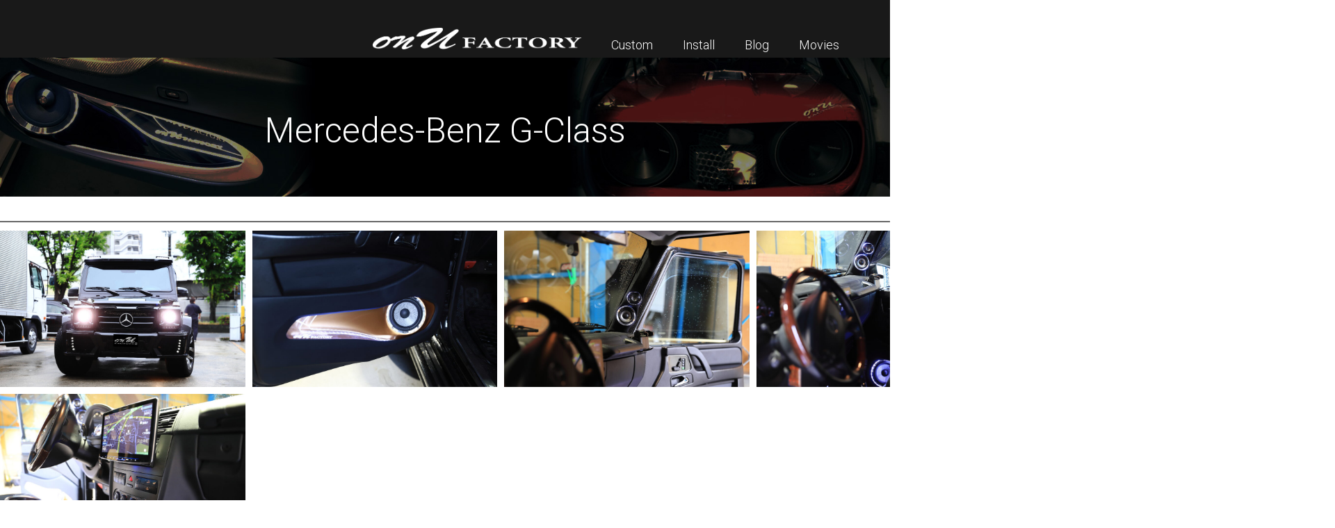

--- FILE ---
content_type: text/html; charset=UTF-8
request_url: https://www.on-u-factory.com/?p=2221
body_size: 11412
content:
<!doctype html>
<html lang="ja">
<head>
<meta charset="utf-8">
<meta name="viewport" content="width=device-width,initial-scale=1">

<link rel="stylesheet" href="https://www.on-u-factory.com/wp/wp-content/themes/ema2021/style.css" type="text/css" />
<link rel="stylesheet" href="https://www.on-u-factory.com/wp/wp-content/themes/ema2021/css/index.css" type="text/css" />
<script src="//ajax.googleapis.com/ajax/libs/jquery/2.1.1/jquery.min.js"></script>
<link href="https://fonts.googleapis.com/icon?family=Material+Icons" rel="stylesheet">
	<style>img:is([sizes="auto" i], [sizes^="auto," i]) { contain-intrinsic-size: 3000px 1500px }</style>
	
		<!-- All in One SEO 4.9.3 - aioseo.com -->
		<title>Mercedes-Benz G-Class | 滋賀・大阪・京都 カーオーディオプロショップ on u factory＜オンユーファクトリー＞</title>
	<meta name="robots" content="max-image-preview:large" />
	<meta name="author" content="管理者"/>
	<link rel="canonical" href="https://www.on-u-factory.com/?p=2221" />
	<meta name="generator" content="All in One SEO (AIOSEO) 4.9.3" />
		<meta property="og:locale" content="ja_JP" />
		<meta property="og:site_name" content="滋賀・大阪・京都　カーオーディオプロショップ　on u factory＜オンユーファクトリー＞ | ワンオフ 高音質カスタムカーオーディオ専門店" />
		<meta property="og:type" content="article" />
		<meta property="og:title" content="Mercedes-Benz G-Class | 滋賀・大阪・京都 カーオーディオプロショップ on u factory＜オンユーファクトリー＞" />
		<meta property="og:url" content="https://www.on-u-factory.com/?p=2221" />
		<meta property="og:image" content="https://www.on-u-factory.com/wp/wp-content/uploads/2022/07/600-600.jpg" />
		<meta property="og:image:secure_url" content="https://www.on-u-factory.com/wp/wp-content/uploads/2022/07/600-600.jpg" />
		<meta property="og:image:width" content="600" />
		<meta property="og:image:height" content="600" />
		<meta property="article:published_time" content="2021-08-18T16:17:36+00:00" />
		<meta property="article:modified_time" content="2021-08-18T16:19:28+00:00" />
		<meta property="article:publisher" content="https://www.facebook.com/on.u.factory" />
		<meta name="twitter:card" content="summary" />
		<meta name="twitter:site" content="@onUfactory1" />
		<meta name="twitter:title" content="Mercedes-Benz G-Class | 滋賀・大阪・京都 カーオーディオプロショップ on u factory＜オンユーファクトリー＞" />
		<meta name="twitter:creator" content="@onUfactory1" />
		<meta name="twitter:image" content="https://www.on-u-factory.com/wp/wp-content/uploads/2022/07/600-600.jpg" />
		<script type="application/ld+json" class="aioseo-schema">
			{"@context":"https:\/\/schema.org","@graph":[{"@type":"Article","@id":"https:\/\/www.on-u-factory.com\/?p=2221#article","name":"Mercedes-Benz G-Class | \u6ecb\u8cc0\u30fb\u5927\u962a\u30fb\u4eac\u90fd \u30ab\u30fc\u30aa\u30fc\u30c7\u30a3\u30aa\u30d7\u30ed\u30b7\u30e7\u30c3\u30d7 on u factory\uff1c\u30aa\u30f3\u30e6\u30fc\u30d5\u30a1\u30af\u30c8\u30ea\u30fc\uff1e","headline":"Mercedes-Benz G-Class","author":{"@id":"https:\/\/www.on-u-factory.com\/?author=6#author"},"publisher":{"@id":"https:\/\/www.on-u-factory.com\/#organization"},"image":{"@type":"ImageObject","url":"https:\/\/www.on-u-factory.com\/wp\/wp-content\/uploads\/2022\/07\/600-600.jpg","@id":"https:\/\/www.on-u-factory.com\/#articleImage","width":600,"height":600,"caption":"\u30aa\u30f3\u30e6\u30fc\u30d5\u30a1\u30af\u30c8\u30ea\u30fc\u6b63\u65b9\u5f62\u30ed\u30b4"},"datePublished":"2021-08-19T01:17:36+09:00","dateModified":"2021-08-19T01:19:28+09:00","inLanguage":"ja","mainEntityOfPage":{"@id":"https:\/\/www.on-u-factory.com\/?p=2221#webpage"},"isPartOf":{"@id":"https:\/\/www.on-u-factory.com\/?p=2221#webpage"},"articleSection":"\u30ab\u30b9\u30bf\u30e0\u30ab\u30fc"},{"@type":"BreadcrumbList","@id":"https:\/\/www.on-u-factory.com\/?p=2221#breadcrumblist","itemListElement":[{"@type":"ListItem","@id":"https:\/\/www.on-u-factory.com#listItem","position":1,"name":"\u30db\u30fc\u30e0","item":"https:\/\/www.on-u-factory.com","nextItem":{"@type":"ListItem","@id":"https:\/\/www.on-u-factory.com\/?cat=61#listItem","name":"\u30ab\u30b9\u30bf\u30e0\u30ab\u30fc"}},{"@type":"ListItem","@id":"https:\/\/www.on-u-factory.com\/?cat=61#listItem","position":2,"name":"\u30ab\u30b9\u30bf\u30e0\u30ab\u30fc","item":"https:\/\/www.on-u-factory.com\/?cat=61","nextItem":{"@type":"ListItem","@id":"https:\/\/www.on-u-factory.com\/?p=2221#listItem","name":"Mercedes-Benz G-Class"},"previousItem":{"@type":"ListItem","@id":"https:\/\/www.on-u-factory.com#listItem","name":"\u30db\u30fc\u30e0"}},{"@type":"ListItem","@id":"https:\/\/www.on-u-factory.com\/?p=2221#listItem","position":3,"name":"Mercedes-Benz G-Class","previousItem":{"@type":"ListItem","@id":"https:\/\/www.on-u-factory.com\/?cat=61#listItem","name":"\u30ab\u30b9\u30bf\u30e0\u30ab\u30fc"}}]},{"@type":"Organization","@id":"https:\/\/www.on-u-factory.com\/#organization","name":"on u factory","description":"\u30ef\u30f3\u30aa\u30d5 \u9ad8\u97f3\u8cea\u30ab\u30b9\u30bf\u30e0\u30ab\u30fc\u30aa\u30fc\u30c7\u30a3\u30aa\u5c02\u9580\u5e97","url":"https:\/\/www.on-u-factory.com\/","telephone":"+81775365873","logo":{"@type":"ImageObject","url":"https:\/\/www.on-u-factory.com\/wp\/wp-content\/uploads\/2022\/07\/600-600.jpg","@id":"https:\/\/www.on-u-factory.com\/?p=2221\/#organizationLogo","width":600,"height":600,"caption":"\u30aa\u30f3\u30e6\u30fc\u30d5\u30a1\u30af\u30c8\u30ea\u30fc\u6b63\u65b9\u5f62\u30ed\u30b4"},"image":{"@id":"https:\/\/www.on-u-factory.com\/?p=2221\/#organizationLogo"},"sameAs":["https:\/\/www.facebook.com\/on.u.factory","https:\/\/twitter.com\/onUfactory1","https:\/\/www.instagram.com\/onufactory\/","https:\/\/www.youtube.com\/channel\/UC_HIBYOenqiCbTwTmiRsa0g"]},{"@type":"Person","@id":"https:\/\/www.on-u-factory.com\/?author=6#author","url":"https:\/\/www.on-u-factory.com\/?author=6","name":"\u7ba1\u7406\u8005","image":{"@type":"ImageObject","@id":"https:\/\/www.on-u-factory.com\/?p=2221#authorImage","url":"https:\/\/secure.gravatar.com\/avatar\/eb6cfdf9602fdfbdbe7907f71d4cb1ba?s=96&d=mm&r=g","width":96,"height":96,"caption":"\u7ba1\u7406\u8005"}},{"@type":"WebPage","@id":"https:\/\/www.on-u-factory.com\/?p=2221#webpage","url":"https:\/\/www.on-u-factory.com\/?p=2221","name":"Mercedes-Benz G-Class | \u6ecb\u8cc0\u30fb\u5927\u962a\u30fb\u4eac\u90fd \u30ab\u30fc\u30aa\u30fc\u30c7\u30a3\u30aa\u30d7\u30ed\u30b7\u30e7\u30c3\u30d7 on u factory\uff1c\u30aa\u30f3\u30e6\u30fc\u30d5\u30a1\u30af\u30c8\u30ea\u30fc\uff1e","inLanguage":"ja","isPartOf":{"@id":"https:\/\/www.on-u-factory.com\/#website"},"breadcrumb":{"@id":"https:\/\/www.on-u-factory.com\/?p=2221#breadcrumblist"},"author":{"@id":"https:\/\/www.on-u-factory.com\/?author=6#author"},"creator":{"@id":"https:\/\/www.on-u-factory.com\/?author=6#author"},"datePublished":"2021-08-19T01:17:36+09:00","dateModified":"2021-08-19T01:19:28+09:00"},{"@type":"WebSite","@id":"https:\/\/www.on-u-factory.com\/#website","url":"https:\/\/www.on-u-factory.com\/","name":"\u6ecb\u8cc0\u30fb\u5927\u962a\u30fb\u4eac\u90fd\u3000\u30ab\u30fc\u30aa\u30fc\u30c7\u30a3\u30aa\u30d7\u30ed\u30b7\u30e7\u30c3\u30d7\u3000on u factory\uff1c\u30aa\u30f3\u30e6\u30fc\u30d5\u30a1\u30af\u30c8\u30ea\u30fc\uff1e","description":"\u30ef\u30f3\u30aa\u30d5 \u9ad8\u97f3\u8cea\u30ab\u30b9\u30bf\u30e0\u30ab\u30fc\u30aa\u30fc\u30c7\u30a3\u30aa\u5c02\u9580\u5e97","inLanguage":"ja","publisher":{"@id":"https:\/\/www.on-u-factory.com\/#organization"}}]}
		</script>
		<!-- All in One SEO -->

<link rel="alternate" type="application/rss+xml" title="滋賀・大阪・京都　カーオーディオプロショップ　on u factory＜オンユーファクトリー＞ &raquo; Mercedes-Benz G-Class のコメントのフィード" href="https://www.on-u-factory.com/?feed=rss2&#038;p=2221" />
		<!-- This site uses the Google Analytics by MonsterInsights plugin v9.11.1 - Using Analytics tracking - https://www.monsterinsights.com/ -->
							<script src="//www.googletagmanager.com/gtag/js?id=G-M45GN3KR1T"  data-cfasync="false" data-wpfc-render="false" type="text/javascript" async></script>
			<script data-cfasync="false" data-wpfc-render="false" type="text/javascript">
				var mi_version = '9.11.1';
				var mi_track_user = true;
				var mi_no_track_reason = '';
								var MonsterInsightsDefaultLocations = {"page_location":"https:\/\/www.on-u-factory.com\/?p=2221"};
								if ( typeof MonsterInsightsPrivacyGuardFilter === 'function' ) {
					var MonsterInsightsLocations = (typeof MonsterInsightsExcludeQuery === 'object') ? MonsterInsightsPrivacyGuardFilter( MonsterInsightsExcludeQuery ) : MonsterInsightsPrivacyGuardFilter( MonsterInsightsDefaultLocations );
				} else {
					var MonsterInsightsLocations = (typeof MonsterInsightsExcludeQuery === 'object') ? MonsterInsightsExcludeQuery : MonsterInsightsDefaultLocations;
				}

								var disableStrs = [
										'ga-disable-G-M45GN3KR1T',
									];

				/* Function to detect opted out users */
				function __gtagTrackerIsOptedOut() {
					for (var index = 0; index < disableStrs.length; index++) {
						if (document.cookie.indexOf(disableStrs[index] + '=true') > -1) {
							return true;
						}
					}

					return false;
				}

				/* Disable tracking if the opt-out cookie exists. */
				if (__gtagTrackerIsOptedOut()) {
					for (var index = 0; index < disableStrs.length; index++) {
						window[disableStrs[index]] = true;
					}
				}

				/* Opt-out function */
				function __gtagTrackerOptout() {
					for (var index = 0; index < disableStrs.length; index++) {
						document.cookie = disableStrs[index] + '=true; expires=Thu, 31 Dec 2099 23:59:59 UTC; path=/';
						window[disableStrs[index]] = true;
					}
				}

				if ('undefined' === typeof gaOptout) {
					function gaOptout() {
						__gtagTrackerOptout();
					}
				}
								window.dataLayer = window.dataLayer || [];

				window.MonsterInsightsDualTracker = {
					helpers: {},
					trackers: {},
				};
				if (mi_track_user) {
					function __gtagDataLayer() {
						dataLayer.push(arguments);
					}

					function __gtagTracker(type, name, parameters) {
						if (!parameters) {
							parameters = {};
						}

						if (parameters.send_to) {
							__gtagDataLayer.apply(null, arguments);
							return;
						}

						if (type === 'event') {
														parameters.send_to = monsterinsights_frontend.v4_id;
							var hookName = name;
							if (typeof parameters['event_category'] !== 'undefined') {
								hookName = parameters['event_category'] + ':' + name;
							}

							if (typeof MonsterInsightsDualTracker.trackers[hookName] !== 'undefined') {
								MonsterInsightsDualTracker.trackers[hookName](parameters);
							} else {
								__gtagDataLayer('event', name, parameters);
							}
							
						} else {
							__gtagDataLayer.apply(null, arguments);
						}
					}

					__gtagTracker('js', new Date());
					__gtagTracker('set', {
						'developer_id.dZGIzZG': true,
											});
					if ( MonsterInsightsLocations.page_location ) {
						__gtagTracker('set', MonsterInsightsLocations);
					}
										__gtagTracker('config', 'G-M45GN3KR1T', {"forceSSL":"true","link_attribution":"true"} );
										window.gtag = __gtagTracker;										(function () {
						/* https://developers.google.com/analytics/devguides/collection/analyticsjs/ */
						/* ga and __gaTracker compatibility shim. */
						var noopfn = function () {
							return null;
						};
						var newtracker = function () {
							return new Tracker();
						};
						var Tracker = function () {
							return null;
						};
						var p = Tracker.prototype;
						p.get = noopfn;
						p.set = noopfn;
						p.send = function () {
							var args = Array.prototype.slice.call(arguments);
							args.unshift('send');
							__gaTracker.apply(null, args);
						};
						var __gaTracker = function () {
							var len = arguments.length;
							if (len === 0) {
								return;
							}
							var f = arguments[len - 1];
							if (typeof f !== 'object' || f === null || typeof f.hitCallback !== 'function') {
								if ('send' === arguments[0]) {
									var hitConverted, hitObject = false, action;
									if ('event' === arguments[1]) {
										if ('undefined' !== typeof arguments[3]) {
											hitObject = {
												'eventAction': arguments[3],
												'eventCategory': arguments[2],
												'eventLabel': arguments[4],
												'value': arguments[5] ? arguments[5] : 1,
											}
										}
									}
									if ('pageview' === arguments[1]) {
										if ('undefined' !== typeof arguments[2]) {
											hitObject = {
												'eventAction': 'page_view',
												'page_path': arguments[2],
											}
										}
									}
									if (typeof arguments[2] === 'object') {
										hitObject = arguments[2];
									}
									if (typeof arguments[5] === 'object') {
										Object.assign(hitObject, arguments[5]);
									}
									if ('undefined' !== typeof arguments[1].hitType) {
										hitObject = arguments[1];
										if ('pageview' === hitObject.hitType) {
											hitObject.eventAction = 'page_view';
										}
									}
									if (hitObject) {
										action = 'timing' === arguments[1].hitType ? 'timing_complete' : hitObject.eventAction;
										hitConverted = mapArgs(hitObject);
										__gtagTracker('event', action, hitConverted);
									}
								}
								return;
							}

							function mapArgs(args) {
								var arg, hit = {};
								var gaMap = {
									'eventCategory': 'event_category',
									'eventAction': 'event_action',
									'eventLabel': 'event_label',
									'eventValue': 'event_value',
									'nonInteraction': 'non_interaction',
									'timingCategory': 'event_category',
									'timingVar': 'name',
									'timingValue': 'value',
									'timingLabel': 'event_label',
									'page': 'page_path',
									'location': 'page_location',
									'title': 'page_title',
									'referrer' : 'page_referrer',
								};
								for (arg in args) {
																		if (!(!args.hasOwnProperty(arg) || !gaMap.hasOwnProperty(arg))) {
										hit[gaMap[arg]] = args[arg];
									} else {
										hit[arg] = args[arg];
									}
								}
								return hit;
							}

							try {
								f.hitCallback();
							} catch (ex) {
							}
						};
						__gaTracker.create = newtracker;
						__gaTracker.getByName = newtracker;
						__gaTracker.getAll = function () {
							return [];
						};
						__gaTracker.remove = noopfn;
						__gaTracker.loaded = true;
						window['__gaTracker'] = __gaTracker;
					})();
									} else {
										console.log("");
					(function () {
						function __gtagTracker() {
							return null;
						}

						window['__gtagTracker'] = __gtagTracker;
						window['gtag'] = __gtagTracker;
					})();
									}
			</script>
							<!-- / Google Analytics by MonsterInsights -->
		<script type="text/javascript">
/* <![CDATA[ */
window._wpemojiSettings = {"baseUrl":"https:\/\/s.w.org\/images\/core\/emoji\/15.0.3\/72x72\/","ext":".png","svgUrl":"https:\/\/s.w.org\/images\/core\/emoji\/15.0.3\/svg\/","svgExt":".svg","source":{"concatemoji":"https:\/\/www.on-u-factory.com\/wp\/wp-includes\/js\/wp-emoji-release.min.js?ver=6.7.4"}};
/*! This file is auto-generated */
!function(i,n){var o,s,e;function c(e){try{var t={supportTests:e,timestamp:(new Date).valueOf()};sessionStorage.setItem(o,JSON.stringify(t))}catch(e){}}function p(e,t,n){e.clearRect(0,0,e.canvas.width,e.canvas.height),e.fillText(t,0,0);var t=new Uint32Array(e.getImageData(0,0,e.canvas.width,e.canvas.height).data),r=(e.clearRect(0,0,e.canvas.width,e.canvas.height),e.fillText(n,0,0),new Uint32Array(e.getImageData(0,0,e.canvas.width,e.canvas.height).data));return t.every(function(e,t){return e===r[t]})}function u(e,t,n){switch(t){case"flag":return n(e,"\ud83c\udff3\ufe0f\u200d\u26a7\ufe0f","\ud83c\udff3\ufe0f\u200b\u26a7\ufe0f")?!1:!n(e,"\ud83c\uddfa\ud83c\uddf3","\ud83c\uddfa\u200b\ud83c\uddf3")&&!n(e,"\ud83c\udff4\udb40\udc67\udb40\udc62\udb40\udc65\udb40\udc6e\udb40\udc67\udb40\udc7f","\ud83c\udff4\u200b\udb40\udc67\u200b\udb40\udc62\u200b\udb40\udc65\u200b\udb40\udc6e\u200b\udb40\udc67\u200b\udb40\udc7f");case"emoji":return!n(e,"\ud83d\udc26\u200d\u2b1b","\ud83d\udc26\u200b\u2b1b")}return!1}function f(e,t,n){var r="undefined"!=typeof WorkerGlobalScope&&self instanceof WorkerGlobalScope?new OffscreenCanvas(300,150):i.createElement("canvas"),a=r.getContext("2d",{willReadFrequently:!0}),o=(a.textBaseline="top",a.font="600 32px Arial",{});return e.forEach(function(e){o[e]=t(a,e,n)}),o}function t(e){var t=i.createElement("script");t.src=e,t.defer=!0,i.head.appendChild(t)}"undefined"!=typeof Promise&&(o="wpEmojiSettingsSupports",s=["flag","emoji"],n.supports={everything:!0,everythingExceptFlag:!0},e=new Promise(function(e){i.addEventListener("DOMContentLoaded",e,{once:!0})}),new Promise(function(t){var n=function(){try{var e=JSON.parse(sessionStorage.getItem(o));if("object"==typeof e&&"number"==typeof e.timestamp&&(new Date).valueOf()<e.timestamp+604800&&"object"==typeof e.supportTests)return e.supportTests}catch(e){}return null}();if(!n){if("undefined"!=typeof Worker&&"undefined"!=typeof OffscreenCanvas&&"undefined"!=typeof URL&&URL.createObjectURL&&"undefined"!=typeof Blob)try{var e="postMessage("+f.toString()+"("+[JSON.stringify(s),u.toString(),p.toString()].join(",")+"));",r=new Blob([e],{type:"text/javascript"}),a=new Worker(URL.createObjectURL(r),{name:"wpTestEmojiSupports"});return void(a.onmessage=function(e){c(n=e.data),a.terminate(),t(n)})}catch(e){}c(n=f(s,u,p))}t(n)}).then(function(e){for(var t in e)n.supports[t]=e[t],n.supports.everything=n.supports.everything&&n.supports[t],"flag"!==t&&(n.supports.everythingExceptFlag=n.supports.everythingExceptFlag&&n.supports[t]);n.supports.everythingExceptFlag=n.supports.everythingExceptFlag&&!n.supports.flag,n.DOMReady=!1,n.readyCallback=function(){n.DOMReady=!0}}).then(function(){return e}).then(function(){var e;n.supports.everything||(n.readyCallback(),(e=n.source||{}).concatemoji?t(e.concatemoji):e.wpemoji&&e.twemoji&&(t(e.twemoji),t(e.wpemoji)))}))}((window,document),window._wpemojiSettings);
/* ]]> */
</script>
<link rel='stylesheet' id='sbi_styles-css' href='https://www.on-u-factory.com/wp/wp-content/plugins/instagram-feed/css/sbi-styles.min.css?ver=6.10.0' type='text/css' media='all' />
<style id='wp-emoji-styles-inline-css' type='text/css'>

	img.wp-smiley, img.emoji {
		display: inline !important;
		border: none !important;
		box-shadow: none !important;
		height: 1em !important;
		width: 1em !important;
		margin: 0 0.07em !important;
		vertical-align: -0.1em !important;
		background: none !important;
		padding: 0 !important;
	}
</style>
<link rel='stylesheet' id='wp-block-library-css' href='https://www.on-u-factory.com/wp/wp-includes/css/dist/block-library/style.min.css?ver=6.7.4' type='text/css' media='all' />
<link rel='stylesheet' id='aioseo/css/src/vue/standalone/blocks/table-of-contents/global.scss-css' href='https://www.on-u-factory.com/wp/wp-content/plugins/all-in-one-seo-pack/dist/Lite/assets/css/table-of-contents/global.e90f6d47.css?ver=4.9.3' type='text/css' media='all' />
<style id='classic-theme-styles-inline-css' type='text/css'>
/*! This file is auto-generated */
.wp-block-button__link{color:#fff;background-color:#32373c;border-radius:9999px;box-shadow:none;text-decoration:none;padding:calc(.667em + 2px) calc(1.333em + 2px);font-size:1.125em}.wp-block-file__button{background:#32373c;color:#fff;text-decoration:none}
</style>
<style id='global-styles-inline-css' type='text/css'>
:root{--wp--preset--aspect-ratio--square: 1;--wp--preset--aspect-ratio--4-3: 4/3;--wp--preset--aspect-ratio--3-4: 3/4;--wp--preset--aspect-ratio--3-2: 3/2;--wp--preset--aspect-ratio--2-3: 2/3;--wp--preset--aspect-ratio--16-9: 16/9;--wp--preset--aspect-ratio--9-16: 9/16;--wp--preset--color--black: #000000;--wp--preset--color--cyan-bluish-gray: #abb8c3;--wp--preset--color--white: #ffffff;--wp--preset--color--pale-pink: #f78da7;--wp--preset--color--vivid-red: #cf2e2e;--wp--preset--color--luminous-vivid-orange: #ff6900;--wp--preset--color--luminous-vivid-amber: #fcb900;--wp--preset--color--light-green-cyan: #7bdcb5;--wp--preset--color--vivid-green-cyan: #00d084;--wp--preset--color--pale-cyan-blue: #8ed1fc;--wp--preset--color--vivid-cyan-blue: #0693e3;--wp--preset--color--vivid-purple: #9b51e0;--wp--preset--gradient--vivid-cyan-blue-to-vivid-purple: linear-gradient(135deg,rgba(6,147,227,1) 0%,rgb(155,81,224) 100%);--wp--preset--gradient--light-green-cyan-to-vivid-green-cyan: linear-gradient(135deg,rgb(122,220,180) 0%,rgb(0,208,130) 100%);--wp--preset--gradient--luminous-vivid-amber-to-luminous-vivid-orange: linear-gradient(135deg,rgba(252,185,0,1) 0%,rgba(255,105,0,1) 100%);--wp--preset--gradient--luminous-vivid-orange-to-vivid-red: linear-gradient(135deg,rgba(255,105,0,1) 0%,rgb(207,46,46) 100%);--wp--preset--gradient--very-light-gray-to-cyan-bluish-gray: linear-gradient(135deg,rgb(238,238,238) 0%,rgb(169,184,195) 100%);--wp--preset--gradient--cool-to-warm-spectrum: linear-gradient(135deg,rgb(74,234,220) 0%,rgb(151,120,209) 20%,rgb(207,42,186) 40%,rgb(238,44,130) 60%,rgb(251,105,98) 80%,rgb(254,248,76) 100%);--wp--preset--gradient--blush-light-purple: linear-gradient(135deg,rgb(255,206,236) 0%,rgb(152,150,240) 100%);--wp--preset--gradient--blush-bordeaux: linear-gradient(135deg,rgb(254,205,165) 0%,rgb(254,45,45) 50%,rgb(107,0,62) 100%);--wp--preset--gradient--luminous-dusk: linear-gradient(135deg,rgb(255,203,112) 0%,rgb(199,81,192) 50%,rgb(65,88,208) 100%);--wp--preset--gradient--pale-ocean: linear-gradient(135deg,rgb(255,245,203) 0%,rgb(182,227,212) 50%,rgb(51,167,181) 100%);--wp--preset--gradient--electric-grass: linear-gradient(135deg,rgb(202,248,128) 0%,rgb(113,206,126) 100%);--wp--preset--gradient--midnight: linear-gradient(135deg,rgb(2,3,129) 0%,rgb(40,116,252) 100%);--wp--preset--font-size--small: 13px;--wp--preset--font-size--medium: 20px;--wp--preset--font-size--large: 36px;--wp--preset--font-size--x-large: 42px;--wp--preset--spacing--20: 0.44rem;--wp--preset--spacing--30: 0.67rem;--wp--preset--spacing--40: 1rem;--wp--preset--spacing--50: 1.5rem;--wp--preset--spacing--60: 2.25rem;--wp--preset--spacing--70: 3.38rem;--wp--preset--spacing--80: 5.06rem;--wp--preset--shadow--natural: 6px 6px 9px rgba(0, 0, 0, 0.2);--wp--preset--shadow--deep: 12px 12px 50px rgba(0, 0, 0, 0.4);--wp--preset--shadow--sharp: 6px 6px 0px rgba(0, 0, 0, 0.2);--wp--preset--shadow--outlined: 6px 6px 0px -3px rgba(255, 255, 255, 1), 6px 6px rgba(0, 0, 0, 1);--wp--preset--shadow--crisp: 6px 6px 0px rgba(0, 0, 0, 1);}:where(.is-layout-flex){gap: 0.5em;}:where(.is-layout-grid){gap: 0.5em;}body .is-layout-flex{display: flex;}.is-layout-flex{flex-wrap: wrap;align-items: center;}.is-layout-flex > :is(*, div){margin: 0;}body .is-layout-grid{display: grid;}.is-layout-grid > :is(*, div){margin: 0;}:where(.wp-block-columns.is-layout-flex){gap: 2em;}:where(.wp-block-columns.is-layout-grid){gap: 2em;}:where(.wp-block-post-template.is-layout-flex){gap: 1.25em;}:where(.wp-block-post-template.is-layout-grid){gap: 1.25em;}.has-black-color{color: var(--wp--preset--color--black) !important;}.has-cyan-bluish-gray-color{color: var(--wp--preset--color--cyan-bluish-gray) !important;}.has-white-color{color: var(--wp--preset--color--white) !important;}.has-pale-pink-color{color: var(--wp--preset--color--pale-pink) !important;}.has-vivid-red-color{color: var(--wp--preset--color--vivid-red) !important;}.has-luminous-vivid-orange-color{color: var(--wp--preset--color--luminous-vivid-orange) !important;}.has-luminous-vivid-amber-color{color: var(--wp--preset--color--luminous-vivid-amber) !important;}.has-light-green-cyan-color{color: var(--wp--preset--color--light-green-cyan) !important;}.has-vivid-green-cyan-color{color: var(--wp--preset--color--vivid-green-cyan) !important;}.has-pale-cyan-blue-color{color: var(--wp--preset--color--pale-cyan-blue) !important;}.has-vivid-cyan-blue-color{color: var(--wp--preset--color--vivid-cyan-blue) !important;}.has-vivid-purple-color{color: var(--wp--preset--color--vivid-purple) !important;}.has-black-background-color{background-color: var(--wp--preset--color--black) !important;}.has-cyan-bluish-gray-background-color{background-color: var(--wp--preset--color--cyan-bluish-gray) !important;}.has-white-background-color{background-color: var(--wp--preset--color--white) !important;}.has-pale-pink-background-color{background-color: var(--wp--preset--color--pale-pink) !important;}.has-vivid-red-background-color{background-color: var(--wp--preset--color--vivid-red) !important;}.has-luminous-vivid-orange-background-color{background-color: var(--wp--preset--color--luminous-vivid-orange) !important;}.has-luminous-vivid-amber-background-color{background-color: var(--wp--preset--color--luminous-vivid-amber) !important;}.has-light-green-cyan-background-color{background-color: var(--wp--preset--color--light-green-cyan) !important;}.has-vivid-green-cyan-background-color{background-color: var(--wp--preset--color--vivid-green-cyan) !important;}.has-pale-cyan-blue-background-color{background-color: var(--wp--preset--color--pale-cyan-blue) !important;}.has-vivid-cyan-blue-background-color{background-color: var(--wp--preset--color--vivid-cyan-blue) !important;}.has-vivid-purple-background-color{background-color: var(--wp--preset--color--vivid-purple) !important;}.has-black-border-color{border-color: var(--wp--preset--color--black) !important;}.has-cyan-bluish-gray-border-color{border-color: var(--wp--preset--color--cyan-bluish-gray) !important;}.has-white-border-color{border-color: var(--wp--preset--color--white) !important;}.has-pale-pink-border-color{border-color: var(--wp--preset--color--pale-pink) !important;}.has-vivid-red-border-color{border-color: var(--wp--preset--color--vivid-red) !important;}.has-luminous-vivid-orange-border-color{border-color: var(--wp--preset--color--luminous-vivid-orange) !important;}.has-luminous-vivid-amber-border-color{border-color: var(--wp--preset--color--luminous-vivid-amber) !important;}.has-light-green-cyan-border-color{border-color: var(--wp--preset--color--light-green-cyan) !important;}.has-vivid-green-cyan-border-color{border-color: var(--wp--preset--color--vivid-green-cyan) !important;}.has-pale-cyan-blue-border-color{border-color: var(--wp--preset--color--pale-cyan-blue) !important;}.has-vivid-cyan-blue-border-color{border-color: var(--wp--preset--color--vivid-cyan-blue) !important;}.has-vivid-purple-border-color{border-color: var(--wp--preset--color--vivid-purple) !important;}.has-vivid-cyan-blue-to-vivid-purple-gradient-background{background: var(--wp--preset--gradient--vivid-cyan-blue-to-vivid-purple) !important;}.has-light-green-cyan-to-vivid-green-cyan-gradient-background{background: var(--wp--preset--gradient--light-green-cyan-to-vivid-green-cyan) !important;}.has-luminous-vivid-amber-to-luminous-vivid-orange-gradient-background{background: var(--wp--preset--gradient--luminous-vivid-amber-to-luminous-vivid-orange) !important;}.has-luminous-vivid-orange-to-vivid-red-gradient-background{background: var(--wp--preset--gradient--luminous-vivid-orange-to-vivid-red) !important;}.has-very-light-gray-to-cyan-bluish-gray-gradient-background{background: var(--wp--preset--gradient--very-light-gray-to-cyan-bluish-gray) !important;}.has-cool-to-warm-spectrum-gradient-background{background: var(--wp--preset--gradient--cool-to-warm-spectrum) !important;}.has-blush-light-purple-gradient-background{background: var(--wp--preset--gradient--blush-light-purple) !important;}.has-blush-bordeaux-gradient-background{background: var(--wp--preset--gradient--blush-bordeaux) !important;}.has-luminous-dusk-gradient-background{background: var(--wp--preset--gradient--luminous-dusk) !important;}.has-pale-ocean-gradient-background{background: var(--wp--preset--gradient--pale-ocean) !important;}.has-electric-grass-gradient-background{background: var(--wp--preset--gradient--electric-grass) !important;}.has-midnight-gradient-background{background: var(--wp--preset--gradient--midnight) !important;}.has-small-font-size{font-size: var(--wp--preset--font-size--small) !important;}.has-medium-font-size{font-size: var(--wp--preset--font-size--medium) !important;}.has-large-font-size{font-size: var(--wp--preset--font-size--large) !important;}.has-x-large-font-size{font-size: var(--wp--preset--font-size--x-large) !important;}
:where(.wp-block-post-template.is-layout-flex){gap: 1.25em;}:where(.wp-block-post-template.is-layout-grid){gap: 1.25em;}
:where(.wp-block-columns.is-layout-flex){gap: 2em;}:where(.wp-block-columns.is-layout-grid){gap: 2em;}
:root :where(.wp-block-pullquote){font-size: 1.5em;line-height: 1.6;}
</style>
<link rel='stylesheet' id='finalTilesGallery_stylesheet-css' href='https://www.on-u-factory.com/wp/wp-content/plugins/final-tiles-grid-gallery-lite/scripts/ftg.css?ver=3.6.11' type='text/css' media='all' />
<link rel='stylesheet' id='fontawesome_stylesheet-css' href='https://www.on-u-factory.com/wp/wp-content/plugins/final-tiles-grid-gallery-lite/fonts/font-awesome/css/font-awesome.min.css?ver=6.7.4' type='text/css' media='all' />
<link rel='stylesheet' id='responsive-lightbox-swipebox-css' href='https://www.on-u-factory.com/wp/wp-content/plugins/responsive-lightbox/assets/swipebox/swipebox.min.css?ver=1.5.2' type='text/css' media='all' />
<!--n2css--><!--n2js--><script type="text/javascript" src="https://www.on-u-factory.com/wp/wp-content/plugins/google-analytics-for-wordpress/assets/js/frontend-gtag.min.js?ver=9.11.1" id="monsterinsights-frontend-script-js" async="async" data-wp-strategy="async"></script>
<script data-cfasync="false" data-wpfc-render="false" type="text/javascript" id='monsterinsights-frontend-script-js-extra'>/* <![CDATA[ */
var monsterinsights_frontend = {"js_events_tracking":"true","download_extensions":"doc,pdf,ppt,zip,xls,docx,pptx,xlsx","inbound_paths":"[{\"path\":\"\\\/go\\\/\",\"label\":\"affiliate\"},{\"path\":\"\\\/recommend\\\/\",\"label\":\"affiliate\"}]","home_url":"https:\/\/www.on-u-factory.com","hash_tracking":"false","v4_id":"G-M45GN3KR1T"};/* ]]> */
</script>
<script type="text/javascript" src="https://www.on-u-factory.com/wp/wp-includes/js/jquery/jquery.min.js?ver=3.7.1" id="jquery-core-js"></script>
<script type="text/javascript" src="https://www.on-u-factory.com/wp/wp-includes/js/jquery/jquery-migrate.min.js?ver=3.4.1" id="jquery-migrate-js"></script>
<script type="text/javascript" src="https://www.on-u-factory.com/wp/wp-content/plugins/responsive-lightbox/assets/dompurify/purify.min.js?ver=3.3.1" id="dompurify-js"></script>
<script type="text/javascript" id="responsive-lightbox-sanitizer-js-before">
/* <![CDATA[ */
window.RLG = window.RLG || {}; window.RLG.sanitizeAllowedHosts = ["youtube.com","www.youtube.com","youtu.be","vimeo.com","player.vimeo.com"];
/* ]]> */
</script>
<script type="text/javascript" src="https://www.on-u-factory.com/wp/wp-content/plugins/responsive-lightbox/js/sanitizer.js?ver=2.7.0" id="responsive-lightbox-sanitizer-js"></script>
<script type="text/javascript" src="https://www.on-u-factory.com/wp/wp-content/plugins/responsive-lightbox/assets/swipebox/jquery.swipebox.min.js?ver=1.5.2" id="responsive-lightbox-swipebox-js"></script>
<script type="text/javascript" src="https://www.on-u-factory.com/wp/wp-includes/js/underscore.min.js?ver=1.13.7" id="underscore-js"></script>
<script type="text/javascript" src="https://www.on-u-factory.com/wp/wp-content/plugins/responsive-lightbox/assets/infinitescroll/infinite-scroll.pkgd.min.js?ver=4.0.1" id="responsive-lightbox-infinite-scroll-js"></script>
<script type="text/javascript" id="responsive-lightbox-js-before">
/* <![CDATA[ */
var rlArgs = {"script":"swipebox","selector":"lightbox","customEvents":"","activeGalleries":true,"animation":true,"hideCloseButtonOnMobile":false,"removeBarsOnMobile":false,"hideBars":true,"hideBarsDelay":5000,"videoMaxWidth":1080,"useSVG":true,"loopAtEnd":false,"woocommerce_gallery":false,"ajaxurl":"https:\/\/www.on-u-factory.com\/wp\/wp-admin\/admin-ajax.php","nonce":"fa6b29d2ab","preview":false,"postId":2221,"scriptExtension":false};
/* ]]> */
</script>
<script type="text/javascript" src="https://www.on-u-factory.com/wp/wp-content/plugins/responsive-lightbox/js/front.js?ver=2.7.0" id="responsive-lightbox-js"></script>
<link rel="https://api.w.org/" href="https://www.on-u-factory.com/index.php?rest_route=/" /><link rel="alternate" title="JSON" type="application/json" href="https://www.on-u-factory.com/index.php?rest_route=/wp/v2/posts/2221" /><link rel="EditURI" type="application/rsd+xml" title="RSD" href="https://www.on-u-factory.com/wp/xmlrpc.php?rsd" />
<meta name="generator" content="WordPress 6.7.4" />
<link rel='shortlink' href='https://www.on-u-factory.com/?p=2221' />
<link rel="alternate" title="oEmbed (JSON)" type="application/json+oembed" href="https://www.on-u-factory.com/index.php?rest_route=%2Foembed%2F1.0%2Fembed&#038;url=https%3A%2F%2Fwww.on-u-factory.com%2F%3Fp%3D2221" />
<link rel="alternate" title="oEmbed (XML)" type="text/xml+oembed" href="https://www.on-u-factory.com/index.php?rest_route=%2Foembed%2F1.0%2Fembed&#038;url=https%3A%2F%2Fwww.on-u-factory.com%2F%3Fp%3D2221&#038;format=xml" />
<link rel="icon" href="https://www.on-u-factory.com/wp/wp-content/uploads/2022/07/cropped-600-600-32x32.jpg" sizes="32x32" />
<link rel="icon" href="https://www.on-u-factory.com/wp/wp-content/uploads/2022/07/cropped-600-600-192x192.jpg" sizes="192x192" />
<link rel="apple-touch-icon" href="https://www.on-u-factory.com/wp/wp-content/uploads/2022/07/cropped-600-600-180x180.jpg" />
<meta name="msapplication-TileImage" content="https://www.on-u-factory.com/wp/wp-content/uploads/2022/07/cropped-600-600-270x270.jpg" />
<!-- Global site tag (gtag.js) - Google Analytics -->
<script async src="https://www.googletagmanager.com/gtag/js?id=G-0Y3EP0PP4R"></script>
<script>
  window.dataLayer = window.dataLayer || [];
  function gtag(){dataLayer.push(arguments);}
  gtag('js', new Date());

  gtag('config', 'G-0Y3EP0PP4R');
</script>
</head>

<body data-rsssl=1>
<div id="wrapper">

	<header>
    	<div class="relative dt">
		 

		<nav id="g_navi" > 
        	
        	<div class="cf">
            	<a href="https://www.on-u-factory.com" title="京都　カスタム・カー・オーディオ on u factory　オンユーファクトリー" class="logo"><img src="https://www.on-u-factory.com/wp/wp-content/themes/ema2021/images/logo.png"></a>
				<a href="https://www.on-u-factory.com/?page_id=129" title="デモカー｜滋賀　カーオーディオ専門店 on u factory　オンユーファクトリー" class="g_navi01">Custom</a>
				<a href="https://www.on-u-factory.com/?page_id=60" title="インストール商品紹介｜関西　カーオーディオ プロショップ on u factory　オンユーファクトリー" class="g_navi01">Install</a>
				<a href="https://www.on-u-factory.com/?page_id=84" title="ブログ｜京都 カスタム・カー・オーディオ on u factory　オンユーファクトリー" class="g_navi01">Blog</a>
				<a href="https://www.on-u-factory.com/?page_id=700" title="youtube｜大阪　高音質カーオーディオ オンユーファクトリー" class="g_navi01">Movies</a>
                <a href="https://www.on-u-factory.com/?page_id=152" title="ショップ紹介｜近畿　カーオーディオカスタム on u factory　on u factory　オンユーファクトリー" class="g_navi01">Information</a>
            </div><!--/cf-->
		</nav>
        </div><!--/relative-->
        
        
        <div class="topmenu-sp sp">
        	<div class="logo"><a href="https://www.on-u-factory.com"><img src="https://www.on-u-factory.com/wp/wp-content/themes/ema2021/images/logo.png"></a></div>
                    </div><!--/sp-->
    </header><!--/header-->
    
    

<div id="container">
	    
    <div class="page_title cf">
    	<img src="https://www.on-u-factory.com/wp/wp-content/themes/ema2021/images/back01.jpg" />
    	<h2 class="single">Mercedes-Benz G-Class</h2>
    </div><!--/page_title-->


<div id="content">

<div class="archivebox-single">
	<div class="storycontent">
		<!-- Final Tiles Grid Gallery for WordPress v3.6.11 free --><style>#ftg-2020 .tile .icon { color:#ffffff; }#ftg-2020 .ftg-items .loading-bar i { background:#666; }#ftg-2020 .ftg-items .loading-bar { background:#fff; }#ftg-2020 .tile .icon { font-size:12px; }#ftg-2020 .tile .icon { margin: -6px 0 0 -6px; }#ftg-2020 .tile .caption-block .text-wrapper span.text { font-size:12px; }#ftg-2020 .tile .caption-outside .text-wrapper span.text { font-size:12px; }#ftg-2020 .tile .caption-block .text-wrapper span.title { font-size:14px; }#ftg-2020 .tile .caption-outside .text-wrapper span.title { font-size:14px; }#ftg-2020 .tile { background-color: transparent; }#ftg-2020 .tile .caption-block .text-wrapper span.text { color: #ffffff; }#ftg-2020 .tile .caption-block .text-wrapper span.title { color: #ffffff; }#ftg-2020 .tile .caption-outside .text-wrapper span.text { color: #ffffff; }#ftg-2020 .tile .caption-outside .text-wrapper span.title { color: #ffffff; }#ftg-2020 .tile .ftg-social a { color: #ffffff; }#ftg-2020 .tile .caption-block { transition-timing-function:linear; }#ftg-2020 .tile .caption-block { transition-duration:0.25s; }#ftg-2020 .tile .tile-inner:before { background-color: #000000; }#ftg-2020 .tile .tile-inner:before { background-color: rgba(0, 0, 0, 0.8); }</style><a name="20"></a><div class="final-tiles-gallery  ftg-hover-enabled caption-inside  caption-none caption-middle caption-center" id="ftg-2020" style="width: 100%"><div class='ftg-items'><div class='loading-bar'><i></i></div><div  class='tile ftg-preload  '><a title="" data-lightbox='ftg-2020' rel='ftg-2020'  class=' tile-inner  ftg-lightbox' href="https://www.on-u-factory.com/wp/wp-content/uploads/2021/08/IMG_0304-4-1000x667.jpg"  data-rel="lightbox-image-0" data-rl_title="" data-rl_caption=""><img alt='Gクラス　カスタムオーディオ' class='item skip-lazy' data-class='item' data-ftg-source='https://www.on-u-factory.com/wp/wp-content/uploads/2021/08/IMG_0304-4-1000x667.jpg' src='https://www.on-u-factory.com/wp/wp-content/uploads/2021/08/IMG_0304-4-1000x667.jpg' width='1000' height='667' /><span class='icon fa fa-zoom'></span><div class='caption-block'><div class='text-wrapper'><span class='text'>Gクラス　カスタムオーディオ</span></div></div></a><div class='ftg-social'></div></div><div  class='tile ftg-preload  '><a title="" data-lightbox='ftg-2020' rel='ftg-2020'  class=' tile-inner  ftg-lightbox' href="https://www.on-u-factory.com/wp/wp-content/uploads/2021/08/IMG_0273-3-1000x667.jpg"  data-rel="lightbox-image-1" data-rl_title="" data-rl_caption=""><img alt='Gクラス、FOCALフロントスピーカー' class='item skip-lazy' data-class='item' data-ftg-source='https://www.on-u-factory.com/wp/wp-content/uploads/2021/08/IMG_0273-3-1000x667.jpg' src='https://www.on-u-factory.com/wp/wp-content/uploads/2021/08/IMG_0273-3-1000x667.jpg' width='1000' height='667' /><span class='icon fa fa-zoom'></span><div class='caption-block'><div class='text-wrapper'><span class='text'>Gクラス、FOCALフロントスピーカー</span></div></div></a><div class='ftg-social'></div></div><div  class='tile ftg-preload  '><a title="" data-lightbox='ftg-2020' rel='ftg-2020'  class=' tile-inner  ftg-lightbox' href="https://www.on-u-factory.com/wp/wp-content/uploads/2021/08/IMG_0280-3-1000x667.jpg"  data-rel="lightbox-image-2" data-rl_title="" data-rl_caption=""><img alt='ツィーター、スコーカー、Aピラー埋め込み' class='item skip-lazy' data-class='item' data-ftg-source='https://www.on-u-factory.com/wp/wp-content/uploads/2021/08/IMG_0280-3-1000x667.jpg' src='https://www.on-u-factory.com/wp/wp-content/uploads/2021/08/IMG_0280-3-1000x667.jpg' width='1000' height='667' /><span class='icon fa fa-zoom'></span><div class='caption-block'><div class='text-wrapper'><span class='text'>ツィーター、スコーカー、Aピラー埋め込み</span></div></div></a><div class='ftg-social'></div></div><div  class='tile ftg-preload  '><a title="" data-lightbox='ftg-2020' rel='ftg-2020'  class=' tile-inner  ftg-lightbox' href="https://www.on-u-factory.com/wp/wp-content/uploads/2021/08/IMG_0289-3-1000x667.jpg"  data-rel="lightbox-image-3" data-rl_title="" data-rl_caption=""><img alt='G-Class フロント3wayスピーカー' class='item skip-lazy' data-class='item' data-ftg-source='https://www.on-u-factory.com/wp/wp-content/uploads/2021/08/IMG_0289-3-1000x667.jpg' src='https://www.on-u-factory.com/wp/wp-content/uploads/2021/08/IMG_0289-3-1000x667.jpg' width='1000' height='667' /><span class='icon fa fa-zoom'></span><div class='caption-block'><div class='text-wrapper'><span class='text'>G-Class フロント3wayスピーカー</span></div></div></a><div class='ftg-social'></div></div><div  class='tile ftg-preload  '><a title="" data-lightbox='ftg-2020' rel='ftg-2020'  class=' tile-inner  ftg-lightbox' href="https://www.on-u-factory.com/wp/wp-content/uploads/2021/08/IMG_0299-3-1000x667.jpg"  data-rel="lightbox-image-4" data-rl_title="" data-rl_caption=""><img alt='内装パネル' class='item skip-lazy' data-class='item' data-ftg-source='https://www.on-u-factory.com/wp/wp-content/uploads/2021/08/IMG_0299-3-1000x667.jpg' src='https://www.on-u-factory.com/wp/wp-content/uploads/2021/08/IMG_0299-3-1000x667.jpg' width='1000' height='667' /><span class='icon fa fa-zoom'></span><div class='caption-block'><div class='text-wrapper'><span class='text'>内装パネル</span></div></div></a><div class='ftg-social'></div></div></div></div>
	</div>

	<div class="feedback">
				<a href="https://www.on-u-factory.com/?p=2221#respond">Comments (0)</a>	</div>
	<div class="meta">category: <a href="https://www.on-u-factory.com/?cat=61" rel="category">カスタムカー</a> &#8212; </div>

</div><!--/archivebox01-->

<div id="comments">
		
</div><!--END comments-->          
          
			

	</div><!--/content-->

</div><!--/container-->

<div id="footer">
	<h1>Mercedes-Benz G-Class | 滋賀・大阪・京都 カーオーディオプロショップ on u factory＜オンユーファクトリー＞</h1>

	<div class="links">
		<a href="https://www.on-u-factory.com/">on u factory</a> ｜ <a href="https://www.on-u-factory.com/?page_id=129" title="京都　カスタム・カー・オーディオ on u factory　オンユーファクトリー・デモカー">オーディオカスタム</a> | <a href="https://www.on-u-factory.com/?page_id=60" title="京都　カスタム・カー・オーディオ on u factory　オンユーファクトリー・インストール商品紹介">インストール</a> ｜ <a href="https://www.on-u-factory.com/?page_id=84" title="京都 カスタム・カー・オーディオ on u factory　オンユーファクトリー　ブログ">ブログ</a> ｜ <a href="https://www.on-u-factory.com/?page_id=700" title="京都　カスタム・カー・オーディオ オンユーファクトリー・動画">Youtube</a> ｜ <a href="https://www.on-u-factory.com/?page_id=152" title="京都　カスタム・カー・オーディオ on u factory　on u factory　オンユーファクトリー　ショップ">ショップ</a> 
	</div>
    <div class="links">
    	〒520-2144 滋賀県大津市大萱７丁目２２−２２<br />
        TEL：077-536-5873<br />
        　
    </div>
<!-- Instagram Feed JS -->
<script type="text/javascript">
var sbiajaxurl = "https://www.on-u-factory.com/wp/wp-admin/admin-ajax.php";
</script>
<link rel='stylesheet' id='lightbox2_stylesheet-css' href='https://www.on-u-factory.com/wp/wp-content/plugins/final-tiles-grid-gallery-lite/lightbox/lightbox2/css/style.css?ver=6.7.4' type='text/css' media='all' />
<script type="text/javascript" src="https://www.on-u-factory.com/wp/wp-content/plugins/final-tiles-grid-gallery-lite/scripts/jquery.finalTilesGallery.js?ver=3.6.11" id="finalTilesGallery-js"></script>
<script type="text/javascript" src="https://www.on-u-factory.com/wp/wp-content/plugins/final-tiles-grid-gallery-lite/lightbox/lightbox2/js/script.js?ver=6.7.4" id="lightbox2_script-js"></script>
<script type='text/javascript'>
jQuery('#ftg-2020 img.item').removeAttr('src');
jQuery(document).ready(function () {
setTimeout(function () {
	jQuery('#ftg-2020').finalTilesGallery({
		minTileWidth: 250,
		margin: 10,
		loadMethod: 'sequential',
		nonce: 'a03d6c50da',
		galleryId: '20',
		setupFilters: true,
		layout: 'columns',
		debug: false,
		gridSize: 25,
		disableGridSizeBelow:800,
		allowEnlargement: true,
		columns: [
			[4000, 4],
			[1024, 4],
			[800, 3],
			[480, 3],
			[320, 2]
		],		selectedFilter: 'n-a'
	});
	jQuery(function () {
	(function () {
		var rel = '';
		jQuery('#ftg-2020 .ftg-lightbox').click(function (e) {
			rel = jQuery(this).attr('rel');
			jQuery('#ftg-2020 .ftg-current').removeClass('ftg-current');
			jQuery('#ftg-2020 [rel="'+rel+'"]').addClass('ftg-current');
		});
	})();

	});
	}, 0);
	});
</script></div><!--/footer-->

</div><!--/wraping-->
<div id="sp-fixed-menu" class="for-sp sp">
  <ul>
	<li><a href="https://www.on-u-factory.com/index.php" title="カスタムオーディオ on u factory" class="g_navi01"><span class="material-icons">home</span></a></li>
	<li><a href="https://www.on-u-factory.com/?page_id=129" title="カーオーディオ オンユーファクトリー・カスタムカー" class="g_navi01">Custom</a></li>
	<li><a href="https://www.on-u-factory.com/?page_id=60" title="京都 カスタムオーディオ インストール" class="g_navi01">Install</a></li>
	<li><a href="https://www.on-u-factory.com/?page_id=84" title="大阪 オーディオカスタム オンユーファクトリー ブログ" class="g_navi01">Blog</a></li>
	<li><a href="https://www.on-u-factory.com/?page_id=700" title="滋賀 カスタム・カー・オーディオ オンユーファクトリー・youtubeチャンネル" class="g_navi01">Movies</a></li>
    <li><a href="https://www.on-u-factory.com/?page_id=152" title="オンユーファクトリー　ショップ概要" class="g_navi01">Info</a></li>
  </ul>
</div>
</body>
<!--youtubeをfancyzoomの下に-->
<script type="text/javascript" src="https://kyoto-kyoto.jp/wp/wp-content/themes/ema/js/gengen.setwmode.js"></script>
</html>


--- FILE ---
content_type: text/css
request_url: https://www.on-u-factory.com/wp/wp-content/themes/ema2021/style.css
body_size: 2774
content:
@charset "utf-8";
/*
Theme Name: Ema2021
Theme URI: http://iraiz.com/
Description: ema WordPress テーマ
Version: 1.0
Author: Daisuke Ema
Author URI: http://iraiz.com/
Tags: 
*/ 
@import url('https://fonts.googleapis.com/css2?family=Noto+Sans+JP&family=Roboto:wght@300&display=swap');
html {
	font-size: 62.5%;
}
body {
	font-size: 1.4rem;
	line-height: 2;
	margin: 0;
	padding: 0;
	font-family: 'Noto Sans JP', sans-serif;
	font-family: 'Roboto', sans-serif;
}
article,
aside,
footer,
header,
nav,
section,
main {
    display: block;
}

* {
    box-sizing: border-box;
}

*:before,
*:after {
    box-sizing: inherit;
}
h1,h2, h3, h4, h5, h6 {
	margin: 0px;
	font-size: 1.3rem;
	font-weight: normal;
}
a {
	text-decoration: none;
	color: #131137;
}
img {
	margin: 0px;
	border-top-style: none;
	border-right-style: none;
	border-bottom-style: none;
	border-left-style: none;
	padding: 0px;
}
.dt {
	display: block;
}
.sp {
	display: none;
}
.relative {
	position: relative;
	width: 1920px;
}
.absolute {
	position: absolute;
	left: 0px;
	top: 0px;
}
.cf:after {
  content: "";
  display: block;
  clear: both;
} 
.cf:before {
  content: "";
  display: block;
  clear: both;
} 
.cf {
  display: block;
}

#wrapper {
}
/*ヘッダー*/
header video {
	width: 1920px;
}

ul {
	margin: 0px;
	padding: 0px;
}
li {
	list-style-type: none;
}

/* -+-+-+-+-+-+-+-+-+-+-+-+- Global Navi Style */
#g_navi {
	width: 100%;
	background-color: rgba(0,0,0,0.9);
	text-align: center;
}
#g_navi.frontnav {
	background-color: rgba(0,0,0,0.5);
}
#g_navi .logo img {
	width: 300px;
	margin-top: 40px;
}
#g_navi a {
	margin-right: 20px;
	margin-left: 20px;
	color: #FFF;
	font-size: 1.8rem;
}

/*ヘッダーEND*/

#container {
	margin-right: auto;
	margin-left: auto;
	margin-bottom: 30px;
	padding-bottom: 30px;
	overflow: hidden;
	clear: both;
}


.page_title {
	width: 100%;
	position: relative;
}
.page_title h2 {
	position: absolute;
	color: #FFF;
	top: 50%;
	left: 50%;
	-ms-transform: translate(-50%,-50%);
	-webkit-transform: translate(-50%,-50%);
	transform: translate(-50%,-50%);
	margin: 0;
	padding: 0;
	font-size: 8.0rem;
	text-align: center;
	width: 90%;
}
.page_title h2.single {
	font-size: 5.0rem;
}
.page_title img {
	width: 100%;
}
#content {
	width: 1440px;
	margin-right: auto;
	margin-left: auto;
	margin-top: 30px;
}

.index .news {
	margin-bottom: 50px;
	padding-top: 50px;
	width: 100%;
}
.index .news .list {
	line-height: 1.8rem;
	font-size: 1.5rem;
	float: left;
	margin-bottom: 80px;
	width: 690px;
	/*box-shadow: 0 10px 10px 0 rgba(100, 100, 150, 0.1);*/
	transition: box-shadow 0.5s;
    box-shadow: 0px 0px 20px rgba(30, 30, 100, 0.3);
}
.index .news .list:nth-child(odd) {
	margin-right: 30px;
}
.index .news .list:nth-child(even) {
	margin-left: 30px;
}
.index .news .list:hover {
	box-shadow:
	0px 0px 20px transparent,
    inset 0px 0px 10px rgba(30, 30, 100, 0.3);
}
.index .news .date {
	margin-top: 5px;
	margin-bottom: 0px;
	font-size: 1.2rem;
}
.index .news img {
	width: 100%;
	height: 300px;
	object-fit: cover;
}
.index .news .list .inner {
	padding: 20px;
}
.index .insta {
	width: 100%;
}

.custom .news {
	margin-bottom: 50px;
	padding-top: 50px;
	width: 100%;
}
.custom .news .list {
	line-height: 1.8rem;
	font-size: 1.5rem;
	float: left;
	margin-bottom: 80px;
	margin-right: 10px;
	margin-left: 10px;
	width: 340px;
	/*box-shadow: 0 10px 10px 0 rgba(100, 100, 150, 0.1);*/
	transition: box-shadow 0.5s;
    box-shadow: 0px 0px 20px rgba(30, 30, 100, 0.3);
}
.custom .news .list:hover {
	box-shadow:
	0px 0px 20px transparent,
    inset 0px 0px 10px rgba(30, 30, 100, 0.3);
}
.custom .news .date {
	margin-top: 5px;
	margin-bottom: 0px;
	font-size: 1.2rem;
}
.custom .news img {
	width: 100%;
	height: 340px;
	object-fit: cover;
}
.custom .news .list .inner {
	padding: 20px;
	text-align: center;
}



/*アーカイブ*/
.archivebox01 {
	position: relative;
	width: 24%;
	/*float: left;*/
	/*margin-right: 0.5%;*/
	/*margin-left: 0.5%;*/
	margin-bottom: 50px;
}
.archivebox01 img {
	max-width:100%;
	height:auto;
}
.archivebox01 a{
	color: #FFF;
}
.archivebox01 h2 {
	position: absolute;
	left: 0px;
	top: 0px;
	background-color: rgba(0,0,10,0.9);
	width: 100%;
	font-size: 1.5rem;
	padding-left: 2%;
	line-height: 3.0rem;
	padding-right: 2%;
}
.archivebox01 h3 {
	position: absolute;
	left: 0px;
	bottom: 0px;
	background-color: rgba(0,0,40,1);
	width: 100%;
}
.archivebox01 .movie-wrap {
     position: relative;
     padding-bottom: 56.25%; /*アスペクト比 16:9の場合の縦幅*/
     height: 0;
     overflow: hidden;
}
 
.archivebox01 .movie-wrap iframe {
     position: absolute;
     top: 0;
     left: 0;
     width: 100%;
     height: 100%;
}

.archivebox01 table.forsale {
	width: 100%;
}
.archivebox01 .forsale tr th {
	background-color: #CCC;
	border: 1px solid #999;
}
.archivebox01 .forsale tr td {
	background-color: #FFF;
	border: 1px solid #999;
	width: 35%;
}
.archivebox01 .forsaletitle {
	background-color: #333;
	color: #CCC;
	padding: 5px;
	font-size: 16px;
}

.archivebox-single {
	text-align: center;
}


/*デモページ*/
.demobox1 {
	width: 1017px;
	margin-bottom: 20px;
	float: right;
}

.demobox1 img {
	margin-right: 10px;
	float: left;
}

/*インストール*/
.instbox1 {
	margin-bottom: 200px;
	margin-right: auto;
	margin-left: auto;
}
.instbox1 .title {
	font-size: 3rem;
}
.instbox1 .title .price {
	font-size: 2.5rem;
	margin-left: 30px;
}
.instbox1 .title .tax {
	font-size: 1.8rem;
}

/*リンク*/
.linkbox01 {
	padding: 10px;
	border: thin solid #CCCCCC;
	width: 300px;
	float: left;
}

/*フッター*/
#footer {
	margin: 20px;
	padding: 10px;
	border-top-width: 1px;
	border-top-style: solid;
	border-top-color: #999999;
	border-right-color: #999999;
	border-bottom-color: #999999;
	border-left-color: #999999;
	clear: both;
}
#footer h1 {
	text-align: center;
}
#CopyRight {
	margin-right: auto;
	margin-left: auto;
	text-align: center;
}
#footer .links {
	text-align: center;
	width: 100%;
}
.cl hr {
	clear: both;
	border-top-style: none;
	border-right-style: none;
	border-bottom-style: none;
	border-left-style: none;
	color: #FFFFFF;
	margin: 0px;
}
#section1 .add-box {
	padding: 20px;
	margin-bottom: 30px;
	float: left;
}

#section1 .inquiry {
	float: right;
	width: 320px;
}
#section1 .demobox1 table tr td {
	text-align: center;
}


/* ページャー */
.pager{
	margin-bottom: 20px;
	display: flex;
	justify-content: center;
	width: 100%;
}

a.page-numbers,
.pager .current{
	background-color: #edede3;
	border: solid 1px #aaaaaa;
	border-radius:5px;
	padding:5px 8px;
	margin:0 2px;}

.pager .current{
	background-color: #000000;
	border: solid 1px #000000;
	color: #ffffff;}

.pager a:hover{
	color: #ffffff;
	border: solid 1px #000000;
	background-color: #000000;}



figure {
	max-width: 420px;
	float: left;
}
@media screen and (max-width: 959px) {
/* 959px以下に適用されるCSS（タブレット用） */
.dt {
	display: none;
}
.sp {
	display: block;
}
img {
	max-width: 100%;
}
header {
	margin-bottom: 50px;	
}
#content {
	width: 100%;
	margin-top: 0px;
}
/************* menu ***************/
/*メニューをページ下部に固定*/
#sp-fixed-menu{
   position: fixed;
   width: 100%;
   bottom: 0px;
   font-size: 0;
   opacity: 0.9;
   z-index: 99;
}

/*メニューを横並びにする*/
#sp-fixed-menu ul{
   display: flex;
   list-style: none;
   padding:0;
   margin:0;
   width:100%;
}

#sp-fixed-menu li{
	justify-content: center;
	align-items: center;
	width: 20%;
	padding: 0;
	margin: 0;
	font-size: 1.4rem;
	border-right: 1px solid #fff;
	background-color: #666666;
}

/*左側メニューを緑色に*/
#sp-fixed-menu li:first-child{
	background-color: #333333;
}


/*ボタンを調整*/
#sp-fixed-menu li a{
	color: #fff;
	text-align: center;
	display: block;
	width: 100%;
	padding-top: 10px;
}
/************* /menu ***************/

.page_title h2 {
	font-size:5.0rem;
}
#content .news .list {
	width: 100%;
	margin: 0px;
	padding: 0px;
}
#content .news img {
	width: 100%;
	height: 200px;
}
#n2-ss-2 {
	font-size: 50%;
}
header .logo {
	background-color: #333;
	text-align: center;
	padding-top: 15px;
	position: fixed;
	top: 0px;
	z-index: 100;
	width: 100%;
}
header .logo img {
	width: 50%;
}
header .topmenu-sp li {
	float: left;
	width: 50%;
	text-align: center;
	line-height: 10rem;
	background-color: #999;	
}
header .topmenu-sp li:nth-child(2) {
	background-color: #BBB;	
}
header .topmenu-sp li:nth-child(3) {
	background-color: #BBB;	
}
header .topmenu-sp li a {
	font-size: 1.6rem;
}
.instbox1 {
	width: 100%;
}
.instbox1 .title {
	font-size: 2.5rem;
}
.instbox1 .title .price {
	font-size: 2rem;
	margin-left: 0px;
}
.instbox1 .title .tax {
	font-size: 1.6rem;
}
/*アーカイブ*/
.archivebox01 {
	width: 100%;
}
.archivebox01 img {
	max-width:100%;
	height:auto;
}
.archivebox01 a{
	color: #FFF;
}
.archivebox01 h2 {
	position: absolute;
	left: 0px;
	top: 0px;
	background-color: rgba(0,0,10,0.9);
	width: 100%;
	font-size: 1.5rem;
	padding-left: 2%;
	line-height: 3.0rem;
	padding-right: 2%;
}
.archivebox01 h3 {
	position: absolute;
	left: 0px;
	bottom: 0px;
	background-color: rgba(0,0,40,1);
	width: 100%;
}
#section1 .add-box {
	max-width: 90%;
}
#fancybox-title-over {
	visibility:hidden;
}
}
@media screen and (max-width: 480px) {
/* 480px以下に適用されるCSS（スマホ用） */
img {
	max-width: 480px;
}
header {
	margin-bottom: 40px;	
}
.page_title h2 {
	font-size: 3.0rem;
}
.page_title h2.single {
	font-size: 1.5rem;
	line-height: 1.8rem;
}
.instbox1 {
	padding: 5px;
}
}

--- FILE ---
content_type: text/css
request_url: https://www.on-u-factory.com/wp/wp-content/themes/ema2021/css/index.css
body_size: 970
content:
@charset "utf-8";
/*
Theme Name: WordPress Ema
Theme URI: http://iraiz.com/
Description: ema WordPress テーマ
Version: 1.0
Author: Daisuke Ema
Author URI: http://iraiz.com/
Tags: 
*/


#slider {
	background-color: #333;
	width: 100%;	
}
#section1 {
	float: left;
	width: 100%;
	clear: left;
}
#section2 {
	float: left;
	width: 100%;
	clear: both;
}
#section3 {
	display: flex;
	flex-wrap: wrap;
	justify-content: space-between;
}
#content_l   {
	float: left;
	width: 720px;
	vertical-align: 10%;
}
#content_r   {
	float: right;
	width: 250px;
	background-color: #EBEBEB;
	height: 500px;
	padding-top: 5px;
}
#content_r img {
	margin-left: 4px;
	margin-bottom: 5px;
}




/*ランキング*/
#l_float{
	float:left;
	padding:0;
	width:220px;
	margin-top: 0;
	margin-bottom: 0;
	margin-left: 0;
}

#r_float {
	width:460px;
	padding-top: 10;
	float: left;
	margin-left: 20px;
}
#rank_title {
	border-top-width: 3px;
	border-bottom-width: 1px;
	border-top-style: solid;
	border-bottom-style: dotted;
	border-top-color: #CCCCCC;
	border-right-color: #CCCCCC;
	border-bottom-color: #CCCCCC;
	border-left-color: #CCCCCC;
	text-align: center;
	height: 30px;
	padding-top: 5px;
	margin-top: 5px;
}

#l_float  ul.rank{
	list-style:none;
	padding: 5px;
	margin-top: 10px;
}
#l_float ul li {
	line-height:1em;
	padding-top: 3px;
	padding-right: 0;
	padding-bottom: 8px;
	padding-left: 20px;
	margin: 0px;
}
li.no1 {
	background-image: url(../images/rank01-1.jpg);
	background-repeat: no-repeat;
}
li.no2 {
	background-image: url(../images/rank01-2.jpg);
	background-repeat: no-repeat;
}
li.no3 {
	background-image: url(../images/rank01-3.jpg);
	background-repeat: no-repeat;
}
li.no4 {
	background-image: url(../images/rank01-4.jpg);
	background-repeat: no-repeat;
}
li.no5 {
	background-image: url(../images/rank01-5.jpg);
	background-repeat: no-repeat;
}
li.no6 {
	background-image: url(../images/rank01-6.jpg);
	background-repeat: no-repeat;
}
li.no7 {
	background-image: url(../images/rank01-7.jpg);
	background-repeat: no-repeat;
}
li.no8 {
	background-image: url(../images/rank01-8.jpg);
	background-repeat: no-repeat;
}
li.no9 {
	background-image: url(../images/rank01-9.jpg);
	background-repeat: no-repeat;
}
li.no10 {
	background-image: url(../images/rank01-10.jpg);
	background-repeat: no-repeat;
}
#r_float #japan {
	margin-top: 5px;
	border: 1px solid #999999;
}

#news_title {
	border-top-width: 3px;
	border-bottom-width: 1px;
	border-top-style: solid;
	border-bottom-style: dotted;
	border-top-color: #CCCCCC;
	border-right-color: #CCCCCC;
	border-bottom-color: #CCCCCC;
	border-left-color: #CCCCCC;
	text-align: center;
	height: 30px;
	padding-top: 5px;
	margin-top: 5px;
}
#r_float ul.news {
	margin-top: 15px;
	margin-left: 10px;
}
#r_float .news li {
	margin-bottom: 3px;
}
#cm {
	margin-top: 20px;
	padding-top: 10px;
	border-top-width: 1px;
	border-top-style: dotted;
	border-top-color: #CCCCCC;
	border-right-color: #CCCCCC;
	border-bottom-color: #CCCCCC;
	border-left-color: #CCCCCC;
	width: 720px;
	float: left;
}
#cm .pr-top-300 {
	float: left;
	width: 680px;
	clear: left;
	margin-top: 10px;
	padding-top: 10px;
	border-top-width: 1px;
	border-top-style: dotted;
	border-top-color: #CCCCCC;
}
#cm .cm468 {
	float: left;
	width: 720px;
	text-align: center;
	margin-bottom: 5px;
}
#cm .cm234 {
	float: left;
	margin-top: 5px;
	margin-bottom: 5px;
	width: 720px;
}
#cm .cm234  iframe {
	width: 234px;
	float: left;
	margin-right: 6px;
}
.rss-tit {
	font-size: 15px;
	background-color: #c1e4e9;
	width: 700px;
	border-top-width: 1px;
	border-right-width: 1px;
	border-top-style: solid;
	border-right-style: solid;
	border-top-color: #999999;
	border-right-color: #999999;
	clear: both;
	padding: 5px;
	margin-top: 20px;
	border-left-width: 1px;
	border-left-style: solid;
	border-left-color: #999999;
}

.rss01  {
	width: 700px;
	border-top-style: solid;
	border-right-style: solid;
	border-bottom-style: solid;
	border-left-style: solid;
	clear: both;
	border-top-width: 1px;
	border-right-width: 1px;
	border-bottom-width: 1px;
	border-left-width: 1px;
	margin-bottom: 10px;
	padding: 5px;
	line-height: 25px;
	font-size: 13px;
}
.rss01 li {
	list-style-type: circle;
	list-style-position: inside;
}
.brand img {
	margin-top: 30px;
}
.brand {
	margin-top: 10px;
	float: left;
}
